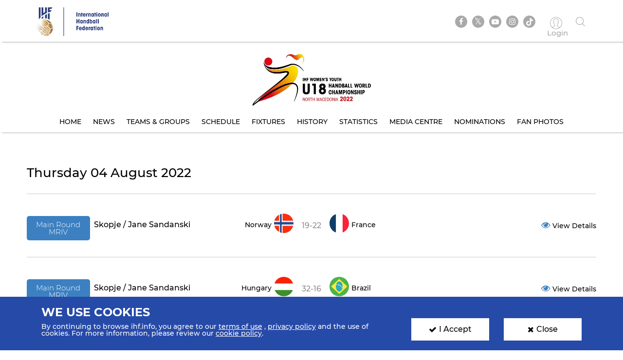

--- FILE ---
content_type: text/html; charset=UTF-8
request_url: https://www.ihf.info/competitions/youth-women/311/2022-ihf-womens-youth-u18-world-championship-in-north-macedonia/93593/groups/100769/matches
body_size: 6336
content:
<!DOCTYPE html>
<html lang="en" dir="ltr" prefix="content: http://purl.org/rss/1.0/modules/content/  dc: http://purl.org/dc/terms/  foaf: http://xmlns.com/foaf/0.1/  og: http://ogp.me/ns#  rdfs: http://www.w3.org/2000/01/rdf-schema#  schema: http://schema.org/  sioc: http://rdfs.org/sioc/ns#  sioct: http://rdfs.org/sioc/types#  skos: http://www.w3.org/2004/02/skos/core#  xsd: http://www.w3.org/2001/XMLSchema# ">
<head>
          <!-- Global site tag (gtag.js) - Google Analytics -->
      <script>
        let ga_id = "G-L2DC7J793W";
        let ga_script = document.createElement('script');
        ga_script.setAttribute('src', 'https://www.googletagmanager.com/gtag/js?id='+ga_id);
        document.head.appendChild(ga_script);
        let gtag_script = document.createElement('script');
        gtag_script.text = "window.dataLayer = window.dataLayer || [];function gtag(){dataLayer.push(arguments);}gtag('js', new Date());gtag('config', '"+ga_id+"');";
        document.head.appendChild(gtag_script);
      </script>
    
    <meta charset="utf-8" />
<meta name="twitter:card" content="summary_large_image" />
<link rel="canonical" href="https://www.ihf.info/competitions/youth-women/311/2022-ihf-womens-youth-u18-world-championship-in-north-macedonia/93593/groups/100769/matches" />
<meta name="twitter:title" content="Group Matches" />
<meta name="twitter:description" content="" />
<meta name="twitter:url" content="http://www.ihf.info/competitions/youth-women/311/2022-ihf-womens-youth-u18-world-championship-in-north-macedonia/93593/groups/100769/matches" />
<meta name="twitter:image" content="https://www.ihf.info/themes/ihf_theme/assets/img/logo.png?695" />
<script>var pfHeaderImgUrl = '';var pfHeaderTagline = '';var pfdisableClickToDel  = ;var pfHideImages = ;var pfImageDisplayStyle = '';var pfDisablePDF = ;var pfDisableEmail = ;var pfDisablePrint = ;var pfCustomCSS = '';var pfPlatform = 'Drupal 8';(function(){var js, pf;pf = document.createElement('script');pf.type = 'text/javascript';pf.src='//cdn.printfriendly.com/printfriendly.js';document.getElementsByTagName('head')[0].appendChild(pf)})();</script>
<meta name="Generator" content="Drupal 8 (https://www.drupal.org)" />
<meta name="MobileOptimized" content="width" />
<meta name="HandheldFriendly" content="true" />
<meta name="viewport" content="width=device-width, initial-scale=1.0" />
<link rel="shortcut icon" href="/sites/default/files/favicon.ico" type="image/vnd.microsoft.icon" />

    <meta name="viewport" content="width=device-width, initial-scale=1.0" />
    <title>IHF | Group Matches</title>
    <link rel="stylesheet" media="all" href="/core/themes/stable/css/system/components/ajax-progress.module.css?t7b9yq" />
<link rel="stylesheet" media="all" href="/core/themes/stable/css/system/components/align.module.css?t7b9yq" />
<link rel="stylesheet" media="all" href="/core/themes/stable/css/system/components/autocomplete-loading.module.css?t7b9yq" />
<link rel="stylesheet" media="all" href="/core/themes/stable/css/system/components/fieldgroup.module.css?t7b9yq" />
<link rel="stylesheet" media="all" href="/core/themes/stable/css/system/components/container-inline.module.css?t7b9yq" />
<link rel="stylesheet" media="all" href="/core/themes/stable/css/system/components/clearfix.module.css?t7b9yq" />
<link rel="stylesheet" media="all" href="/core/themes/stable/css/system/components/details.module.css?t7b9yq" />
<link rel="stylesheet" media="all" href="/core/themes/stable/css/system/components/hidden.module.css?t7b9yq" />
<link rel="stylesheet" media="all" href="/core/themes/stable/css/system/components/item-list.module.css?t7b9yq" />
<link rel="stylesheet" media="all" href="/core/themes/stable/css/system/components/js.module.css?t7b9yq" />
<link rel="stylesheet" media="all" href="/core/themes/stable/css/system/components/nowrap.module.css?t7b9yq" />
<link rel="stylesheet" media="all" href="/core/themes/stable/css/system/components/position-container.module.css?t7b9yq" />
<link rel="stylesheet" media="all" href="/core/themes/stable/css/system/components/progress.module.css?t7b9yq" />
<link rel="stylesheet" media="all" href="/core/themes/stable/css/system/components/reset-appearance.module.css?t7b9yq" />
<link rel="stylesheet" media="all" href="/core/themes/stable/css/system/components/resize.module.css?t7b9yq" />
<link rel="stylesheet" media="all" href="/core/themes/stable/css/system/components/sticky-header.module.css?t7b9yq" />
<link rel="stylesheet" media="all" href="/core/themes/stable/css/system/components/system-status-counter.css?t7b9yq" />
<link rel="stylesheet" media="all" href="/core/themes/stable/css/system/components/system-status-report-counters.css?t7b9yq" />
<link rel="stylesheet" media="all" href="/core/themes/stable/css/system/components/system-status-report-general-info.css?t7b9yq" />
<link rel="stylesheet" media="all" href="/core/themes/stable/css/system/components/tabledrag.module.css?t7b9yq" />
<link rel="stylesheet" media="all" href="/core/themes/stable/css/system/components/tablesort.module.css?t7b9yq" />
<link rel="stylesheet" media="all" href="/core/themes/stable/css/system/components/tree-child.module.css?t7b9yq" />
<link rel="stylesheet" media="all" href="/core/themes/stable/css/views/views.module.css?t7b9yq" />
<link rel="stylesheet" media="all" href="/modules/contrib/printfriendly/css/printfriendly.css?t7b9yq" />
<link rel="stylesheet" media="all" href="/themes/ihf_theme/assets/css/bootstrap.min.css?t7b9yq" />
<link rel="stylesheet" media="all" href="/themes/ihf_theme/assets/css/slick.css?t7b9yq" />
<link rel="stylesheet" media="all" href="/themes/ihf_theme/assets/css/font-awesome.css?t7b9yq" />
<link rel="stylesheet" media="all" href="/themes/ihf_theme/assets/css/icomoon.css?t7b9yq" />
<link rel="stylesheet" media="all" href="/themes/ihf_theme/assets/css/style.css?t7b9yq" />

    
<!--[if lte IE 8]>
<script src="/core/assets/vendor/html5shiv/html5shiv.min.js?v=3.7.3"></script>
<![endif]-->

</head>
<body>
<a href="#main-content" class="visually-hidden focusable">
    Skip to main content
</a>

  <div class="dialog-off-canvas-main-canvas" data-off-canvas-main-canvas>
    <div class="layout-container">

    <header role="banner">
        
    </header>

    
    

    

    

    







    <main role="main">
        <a id="main-content" tabindex="-1"></a>
                     <div class="competition-header">
                <header>
    <div class="site-tools">
        <div class="container">
            <div class="row">
                <div class="col-xs-6 site-logo-mob">
                    <div class="site-logo">
                        <a href="/">
                                                        <img src="/themes/ihf_theme/assets/img/logo.png?630" alt="IHF logo">
                        </a>
                    </div>
                </div>
                <div class="col-xs-6 menuOption">
                    <div class="socialMedia ">
                        <ul class="links">
                            <div class="social-media">
                              <li><a href="https://www.facebook.com/ihfworldhandball" target="_blank" class="facebook"><i class="fa fa-facebook" aria-hidden="true"></i></a></li>
                              <li><a href="https://twitter.com/ihfhandball" target="_blank" class="twitter"><i class="fa fa-twitter" aria-hidden="true"></i></a></li>
                              <li><a href="https://www.youtube.com/channel/UCUhAEljbC3MwnI9-ueItMQA" target="_blank" class="youtube"><i class="fa fa-youtube-play" aria-hidden="true"></i></a></li>
                              <li><a href="https://www.instagram.com/ihfworldhandball" target="_blank" class="insta"><i class="fa fa-instagram" aria-hidden="true"></i></a></li>
                              <li class="tiktok"><a href="https://www.tiktok.com/@ihfworldhandball?_t=8fFEU4CZBLS&_r=1" target="_blank" class="tikto"><img src="/themes/ihf_theme/assets/img/tiktok.svg" class="fa"></a></li>
                            </div>

                                                            <li><a href="/user" class="log-in"><i class="icon-user1" aria-hidden="true"></i><span> Login </span></a></li>
                                                        <li><a href="" class="search"><i class="icon-search" aria-hidden="true"></i></a></li>
                        </ul>
                    </div>
                                          <div>
    <div class="search-block-form" data-drupal-selector="search-block-form" id="block-ihf-theme-search" role="search">
  
    
      <div id="IHF-search"><form action="/search/node" method="get" id="search-block-form" accept-charset="UTF-8">
  <div class="js-form-item form-item js-form-type-search form-item-keys js-form-item-keys form-no-label">
      <label for="edit-keys" class="visually-hidden">Search</label>
        <input title="Enter the terms you wish to search for." data-drupal-selector="edit-keys" type="search" id="edit-keys" name="keys" value="" size="15" maxlength="128" class="form-search" />

        </div>
<input data-drupal-selector="edit-submit" type="submit" id="edit-submit" value="Search" class="button js-form-submit form-submit" />

</form>
  </div>
  </div>

  </div>

                                    </div>
            </div>
        </div>
    </div>

                  <div>
    <div id="block-competitionheader">
  
    
      <style>
    .main-menu li a {
        color: #000000;
    }
    .main-menu li a:hover, .main-menu li a.is-active {
        background-color: #ffffff;
        color: #3b7fc0;
        text-shadow: none;
    }

</style>

<div class="main-menu" style="background-image: url(https://www.ihf.info/sites/default/files/2022-07/mkd-header.png)">
    <div class="container">
        <a href="/competitions/youth-women/311/9th-ihf-womens-youth-u18-world-championship-2022-north-macedonia/93593">
            <img alt=" Competition logo" src="https://www.ihf.info/sites/default/files/2022-07/MKD-logo_1.png" class="compLogo">
        </a>
        <div id="nav-icon3">
            <span></span>
            <span></span>
            <span></span>
            <span></span>
        </div>
        <div>
            <nav class="mobile-nav" role="navigation" aria-labelledby="block-personalmainmenu--2-menu" id="block-personalmainmenu--2">
                <ul class="menu sf-js-enabled sf-arrows" style="touch-action: pan-y;">
                                            <li>
                                                        <a href="/competitions/youth-women/311/9th-ihf-womens-youth-u18-world-championship-2022-north-macedonia/93593" class="">Home</a>
                        </li>
                        <li>
                                                        <a href="/competitions/youth-women/311/9th-ihf-womens-youth-u18-world-championship-2022-north-macedonia/93593/news" class="">News</a>
                        </li>
                                        <li>
                                                                                                    <a href="/competitions/youth-women/311/9th-ihf-womens-youth-u18-world-championship-2022-north-macedonia/93593/groups-rankings" class="">Teams &amp; Groups</a>
                    </li>
                                            <li>
                                                        <a href="/competitions/youth-women/311/9th-ihf-womens-youth-u18-world-championship-2022-north-macedonia/93593/matches/2022-08-10" class="">Schedule</a>
                        </li>
                    
                                            <li>
                                                        <a href="/competitions/youth-women/311/9th-ihf-womens-youth-u18-world-championship-2022-north-macedonia/93593/stage-matches/94902" class="">Fixtures</a>
                        </li>
                                                                <li>
                                                        <a href="/competitions/youth-women/311/9th-ihf-womens-youth-u18-world-championship-2022-north-macedonia/93593/history" class="">History</a>
                        </li>
                        <li>
                                                        <a href="/competitions/youth-women/311/9th-ihf-womens-youth-u18-world-championship-2022-north-macedonia/93593/statistics" class="">Statistics</a>
                        </li>
                        <li>
                                                        <a href="/competitions/youth-women/311/9th-ihf-womens-youth-u18-world-championship-2022-north-macedonia/93593/gallery" class="">Media Centre</a>
                        </li>
                                                                        <li>
                                                        <a href="/competitions/youth-women/311/9th-ihf-womens-youth-u18-world-championship-2022-north-macedonia/93593/nominations" class="">Nominations</a>
                        </li>
                        <li>
                                                        <a href="/competitions/youth-women/311/9th-ihf-womens-youth-u18-world-championship-2022-north-macedonia/93593/fan-photos" class="">Fan Photos</a>
                        </li>
                    
                                    </ul>
            </nav>
        </div>
    </div>
</div>

  </div>

  </div>

    </header>
<style>
  .search-block-form.contextual-region {
    position: unset;
  }
  .fa.fa-twitter::before{
    content:"𝕏";
    font-size:1.2em;
  }
</style>
                    </div>
        

        <div class="layout-content">
            
                        
            
            
            
            <div class="container">
                <div class="row">
                    <div>  <div>
    <div data-drupal-messages-fallback class="hidden"></div><div id="block-ihf-theme-content">
  
    
      <div class="js-view-dom-id-86e19af5e226890930f9bf723f2005a7ee5c4ecdd1f7e59d4e7d152c971eb716">
    
    
    
    <section class="groupListing">
        <div class="card">
            <div class="container">
                <div class="row">
                                    </div>

                
                
                <div class="row">
                    
<h2 class="matchesHeadDate">Thursday 04 August 2022</h2>
    
<div class="matchesGroup">
    <div class="matchDetails"
         data-ihf-competitions-match-id="99703"
         data-ihf-competitions-match-status="E">
                                                
                                        
            
        
        <div class="col-md-4 col-xs-12 no-padding">
                            <div class="groupName col-md-4 col-xs-12 no-padding">Main round <br> MRIV</div>
            
            <p class="arena col-md-8 col-xs-12 no-padding">Skopje / Jane Sandanski</p>
        </div>

                        
                            
                            
        <div class="col-md-4 col-xs-12 no-padding">
                                                                                <div class="country col-md-5 col-xs-5 no-padding text-right"><span><a class="black-color" href="/competitions/youth-women/311/2022-ihf-womens-youth-u18-world-championship-in-north-macedonia/93593/team-matches/127">Norway</a></span><img alt="Norway" class="img-circle" src="/sites/default/files/2018-12/Norway.png"></div>
            
            <div id="ihf-competitions-score-99703" class="matchDate col-md-2 col-xs-2 no-padding">19-22</div>

                                                                                <div class="country col-md-5 col-xs-5 no-padding text-left"><img alt="France" class="img-circle" src="/sites/default/files/2018-12/France.png"><span><a class="black-color" href="/competitions/youth-women/311/2022-ihf-womens-youth-u18-world-championship-in-north-macedonia/93593/team-matches/117">France</a></span></div>
                    </div>

        <div class="col-md-4 col-xs-12 no-padding">
            <div class="matchTime">
                <div id="ihf-competitions-match-link-99703" class="">
                    <a href="/competitions/youth-women/311/9th-ihf-women039s-youth-u18-world-championship-2022-north-macedonia/93593/match-center/99703"><i class="fa fa-eye blueColor" aria-hidden="true"></i>View Details</a>
                </div>

                <div id="ihf-competitions-match-time-99703" class=" hidden ">
                    <i class="fa fa-clock-o" aria-hidden="true"></i>
                    <span>Local time <time datetime="2022-08-04T18:30:00Z">18:30</time>
 - GMT 17:30</span>
                                            <a href="https://www.ihf.info/sites/default/files/competitions/a9a8b821-bb43-4b1f-85b7-f70f7232b73f/pdf/63OMR.PDF" target="_blank">
                            <i class="fa fa-file-pdf-o blueColor" aria-hidden="true"></i>OMR
                        </a>
                                    </div>
            </div>
        </div>
    </div>
</div>

    
<div class="matchesGroup">
    <div class="matchDetails"
         data-ihf-competitions-match-id="99705"
         data-ihf-competitions-match-status="E">
                                                
                                        
            
        
        <div class="col-md-4 col-xs-12 no-padding">
                            <div class="groupName col-md-4 col-xs-12 no-padding">Main round <br> MRIV</div>
            
            <p class="arena col-md-8 col-xs-12 no-padding">Skopje / Jane Sandanski</p>
        </div>

                        
                            
                            
        <div class="col-md-4 col-xs-12 no-padding">
                                                                                <div class="country col-md-5 col-xs-5 no-padding text-right"><span><a class="black-color" href="/competitions/youth-women/311/2022-ihf-womens-youth-u18-world-championship-in-north-macedonia/93593/team-matches/132">Hungary</a></span><img alt="Hungary" class="img-circle" src="/sites/default/files/2018-12/Hungary.png"></div>
            
            <div id="ihf-competitions-score-99705" class="matchDate col-md-2 col-xs-2 no-padding">32-16</div>

                                                                                <div class="country col-md-5 col-xs-5 no-padding text-left"><img alt="Brazil" class="img-circle" src="/sites/default/files/2018-12/Brazil.png"><span><a class="black-color" href="/competitions/youth-women/311/2022-ihf-womens-youth-u18-world-championship-in-north-macedonia/93593/team-matches/120">Brazil</a></span></div>
                    </div>

        <div class="col-md-4 col-xs-12 no-padding">
            <div class="matchTime">
                <div id="ihf-competitions-match-link-99705" class="">
                    <a href="/competitions/youth-women/311/9th-ihf-women039s-youth-u18-world-championship-2022-north-macedonia/93593/match-center/99705"><i class="fa fa-eye blueColor" aria-hidden="true"></i>View Details</a>
                </div>

                <div id="ihf-competitions-match-time-99705" class=" hidden ">
                    <i class="fa fa-clock-o" aria-hidden="true"></i>
                    <span>Local time <time datetime="2022-08-04T20:30:00Z">20:30</time>
 - GMT 19:30</span>
                                            <a href="https://www.ihf.info/sites/default/files/competitions/a9a8b821-bb43-4b1f-85b7-f70f7232b73f/pdf/64OMR.PDF" target="_blank">
                            <i class="fa fa-file-pdf-o blueColor" aria-hidden="true"></i>OMR
                        </a>
                                    </div>
            </div>
        </div>
    </div>
</div>



<h2 class="matchesHeadDate">Friday 05 August 2022</h2>
    
<div class="matchesGroup">
    <div class="matchDetails"
         data-ihf-competitions-match-id="99707"
         data-ihf-competitions-match-status="E">
                                                
                                        
            
        
        <div class="col-md-4 col-xs-12 no-padding">
                            <div class="groupName col-md-4 col-xs-12 no-padding">Main round <br> MRIV</div>
            
            <p class="arena col-md-8 col-xs-12 no-padding">Skopje / Jane Sandanski</p>
        </div>

                        
                            
                            
        <div class="col-md-4 col-xs-12 no-padding">
                                                                                <div class="country col-md-5 col-xs-5 no-padding text-right"><span><a class="black-color" href="/competitions/youth-women/311/2022-ihf-womens-youth-u18-world-championship-in-north-macedonia/93593/team-matches/127">Norway</a></span><img alt="Norway" class="img-circle" src="/sites/default/files/2018-12/Norway.png"></div>
            
            <div id="ihf-competitions-score-99707" class="matchDate col-md-2 col-xs-2 no-padding">19-24</div>

                                                                                <div class="country col-md-5 col-xs-5 no-padding text-left"><img alt="Hungary" class="img-circle" src="/sites/default/files/2018-12/Hungary.png"><span><a class="black-color" href="/competitions/youth-women/311/2022-ihf-womens-youth-u18-world-championship-in-north-macedonia/93593/team-matches/132">Hungary</a></span></div>
                    </div>

        <div class="col-md-4 col-xs-12 no-padding">
            <div class="matchTime">
                <div id="ihf-competitions-match-link-99707" class="">
                    <a href="/competitions/youth-women/311/9th-ihf-women039s-youth-u18-world-championship-2022-north-macedonia/93593/match-center/99707"><i class="fa fa-eye blueColor" aria-hidden="true"></i>View Details</a>
                </div>

                <div id="ihf-competitions-match-time-99707" class=" hidden ">
                    <i class="fa fa-clock-o" aria-hidden="true"></i>
                    <span>Local time <time datetime="2022-08-05T18:30:00Z">18:30</time>
 - GMT 17:30</span>
                                            <a href="https://www.ihf.info/sites/default/files/competitions/a9a8b821-bb43-4b1f-85b7-f70f7232b73f/pdf/75OMR.PDF" target="_blank">
                            <i class="fa fa-file-pdf-o blueColor" aria-hidden="true"></i>OMR
                        </a>
                                    </div>
            </div>
        </div>
    </div>
</div>

    
<div class="matchesGroup">
    <div class="matchDetails"
         data-ihf-competitions-match-id="99709"
         data-ihf-competitions-match-status="E">
                                                
                                        
            
        
        <div class="col-md-4 col-xs-12 no-padding">
                            <div class="groupName col-md-4 col-xs-12 no-padding">Main round <br> MRIV</div>
            
            <p class="arena col-md-8 col-xs-12 no-padding">Skopje / Jane Sandanski</p>
        </div>

                        
                            
                            
        <div class="col-md-4 col-xs-12 no-padding">
                                                                                <div class="country col-md-5 col-xs-5 no-padding text-right"><span><a class="black-color" href="/competitions/youth-women/311/2022-ihf-womens-youth-u18-world-championship-in-north-macedonia/93593/team-matches/120">Brazil</a></span><img alt="Brazil" class="img-circle" src="/sites/default/files/2018-12/Brazil.png"></div>
            
            <div id="ihf-competitions-score-99709" class="matchDate col-md-2 col-xs-2 no-padding">17-30</div>

                                                                                <div class="country col-md-5 col-xs-5 no-padding text-left"><img alt="France" class="img-circle" src="/sites/default/files/2018-12/France.png"><span><a class="black-color" href="/competitions/youth-women/311/2022-ihf-womens-youth-u18-world-championship-in-north-macedonia/93593/team-matches/117">France</a></span></div>
                    </div>

        <div class="col-md-4 col-xs-12 no-padding">
            <div class="matchTime">
                <div id="ihf-competitions-match-link-99709" class="">
                    <a href="/competitions/youth-women/311/9th-ihf-women039s-youth-u18-world-championship-2022-north-macedonia/93593/match-center/99709"><i class="fa fa-eye blueColor" aria-hidden="true"></i>View Details</a>
                </div>

                <div id="ihf-competitions-match-time-99709" class=" hidden ">
                    <i class="fa fa-clock-o" aria-hidden="true"></i>
                    <span>Local time <time datetime="2022-08-05T20:30:00Z">20:30</time>
 - GMT 19:30</span>
                                            <a href="https://www.ihf.info/sites/default/files/competitions/a9a8b821-bb43-4b1f-85b7-f70f7232b73f/pdf/76OMR.PDF" target="_blank">
                            <i class="fa fa-file-pdf-o blueColor" aria-hidden="true"></i>OMR
                        </a>
                                    </div>
            </div>
        </div>
    </div>
</div>



                </div>
                
                

                
                

                            </div>
        </div>
    </section>

    
</div>
  </div>

  </div>
</div>
                </div>
            </div>

            
            
            
            
            
            
                    </div>


                      <div>
    <div id="block-competitionfooter">
  
    
      
<div class="competition-header">
    <div class="main-menu footerMenu" style="background-image: url(https://www.ihf.info/sites/default/files/2022-07/mkd-footer.png)">
        <div class="container">
            <div id='toTop'><i class="fa fa-angle-up" aria-hidden="true"></i><p>Top</p></div>
            <a href="/competitions/youth-women/311/9th-ihf-womens-youth-u18-world-championship-2022-north-macedonia/93593">
                <img alt=" Competition logo" src="https://www.ihf.info/sites/default/files/2022-07/MKD-logo_1.png" class="compLogo">
            </a>
            <div id="nav-icon3">
                <span></span>
                <span></span>
                <span></span>
                <span></span>
            </div>
            <div>
                <nav class="mobile-nav" role="navigation" aria-labelledby="block-personalmainmenu--2-menu" id="block-personalmainmenu--2">
                    <ul class="menu sf-js-enabled sf-arrows" style="touch-action: pan-y;">
                                                    <li>
                                                                <a href="/competitions/youth-women/311/9th-ihf-womens-youth-u18-world-championship-2022-north-macedonia/93593" class="">Home</a>
                            </li>

                            <li>
                                                                <a href="/competitions/youth-women/311/9th-ihf-womens-youth-u18-world-championship-2022-north-macedonia/93593/news" class="">News</a>
                            </li>
                                                <li>
                                                                                                                    <a href="/competitions/youth-women/311/9th-ihf-womens-youth-u18-world-championship-2022-north-macedonia/93593/groups-rankings" class="">Teams &amp; Groups</a>
                        </li>

                                                    <li>
                                                                <a href="/competitions/youth-women/311/9th-ihf-womens-youth-u18-world-championship-2022-north-macedonia/93593/matches/2022-08-10" class="">Schedule</a>
                            </li>
                        
                                                    <li>
                                                                <a href="/competitions/youth-women/311/9th-ihf-womens-youth-u18-world-championship-2022-north-macedonia/93593/stage-matches/94902" class="">Fixtures</a>
                            </li>
                        
                                                    <li>
                                                                <a href="/competitions/youth-women/311/9th-ihf-womens-youth-u18-world-championship-2022-north-macedonia/93593/history" class="">History</a>
                            </li>
                            <li>
                                                                <a href="/competitions/youth-women/311/9th-ihf-womens-youth-u18-world-championship-2022-north-macedonia/93593/statistics" class="">Statistics</a>
                            </li>
                            <li>
                                                                <a href="/competitions/youth-women/311/9th-ihf-womens-youth-u18-world-championship-2022-north-macedonia/93593/gallery" class="">Media Centre</a>
                            </li>
                                                                                    <li>
                                                                <a href="/competitions/youth-women/311/9th-ihf-womens-youth-u18-world-championship-2022-north-macedonia/93593/nominations" class="">Nominations</a>
                            </li>
                            <li>
                                                                <a href="/competitions/youth-women/311/9th-ihf-womens-youth-u18-world-championship-2022-north-macedonia/93593/fan-photos" class="">Fan Photos</a>
                            </li>
                        
                                            </ul>
                </nav>
            </div>
        </div>
    </div>
</div>

  </div>

  </div>

        
        <footer>
        <div class="topFooter">
        <div class="container no-padding">
            <div class="row">
                <div class="col-md-3 col-sm-12 partnersTitle">
                    <h3> IHF Partners <span>Thanks to our great supporters.</span></h3>
                </div>
                <div class="col-md-9 col-sm-12 partnersSlider ">
                    <a href="http://www.gerflor.com/" target="_blank" class="sliderItem"><img src="/themes/ihf_theme/assets/img/partners/3-new.jpg"></a>
                    <a href="https://hummel.net/" target="_blank" class="sliderItem"><img src="/themes/ihf_theme/assets/img/partners/5-new.jpg"></a>
                    <a href="https://sportfive.com/" target="_blank" class="sliderItem"><img src="/themes/ihf_theme/assets/img/partners/2-new.jpg?797"></a>
                    <a href="http://www.molten.co.jp/sports/en/handball/index.html" target="_blank" class="sliderItem"><img src="/themes/ihf_theme/assets/img/partners/1m-new.jpg"></a>
                                    </div>
            </div>
        </div>
    </div>
    <div class="bottomFooter">
        <div class="container no-padding">
            <div class="row">
                <div class="col-md-8 col-sm-6 col-xs-12">
                    <div class="footerLogo">
                        <img src="/themes/ihf_theme/assets/img/small-logo.png?797">
                        <img src="/themes/ihf_theme/assets/img/footer-logo.png">
                    </div>
                    <p>All rights reserved © 2026 IHF</p>
                    <ul>
                                                <li><a href="/sitemap">Sitemap</a></li>
                                                <li><a href="/privacy-statement">Privacy Statement</a></li>
                                                <li><a href="/terms-of-use">Terms of Use</a></li>
                                                <li><a href="/contact-us">Contact Us</a></li>
                                                <li><a href="/ihf-mobile-app">Mobile Apps</a></li>
                    </ul>
                </div>
                                      <div>
    <div class="newsletter-form-id" data-drupal-selector="newsletter-form-id" id="block-newsletterblock">
  
    
      <form action="/competitions/youth-women/311/2022-ihf-womens-youth-u18-world-championship-in-north-macedonia/93593/groups/100769/matches" method="post" id="newsletter-form-id" accept-charset="UTF-8">
  <div class="col-md-4 col-sm-6 col-xs-12 no-padding">
    <div class="newsLetter">
        <h3>SIGN UP FOR OUR NEWSLETTER</h3>
        <div class="subTitle">Submit your email address below to get our latest news.</div>
        <div class="input-group hide-label"><div class="js-form-item form-item js-form-type-textfield form-item-email js-form-item-email form-no-label">
        <input class="form-control form-text required" placeholder="Enter your mail here..." data-drupal-selector="edit-email" type="text" id="edit-email" name="email" value="" size="60" maxlength="128" required="required" aria-required="true" />

        </div>
<input class="btn-secondary-color btn button js-form-submit form-submit" data-drupal-selector="edit-submit-nl" type="submit" id="edit-submit-nl" name="op" value="Send" />
</div><div class="status_message"></div><input autocomplete="off" data-drupal-selector="form-m4ztzqycdw09g659kgdqu21bs3a-mczmtsf4vydpiio" type="hidden" name="form_build_id" value="form-M4ztzQyCdw09g659kGdqu21bs3A_MCZMtSf4vYDpIIo" />
<input data-drupal-selector="edit-newsletter-form-id" type="hidden" name="form_id" value="newsletter_form_id" />

    </div>
</div>

</form>

  </div>

  </div>

                                                                                                                                                                                                                                                            </div>
        </div>
    </div>
</footer>

                      <div>
    <div id="block-cookiesblock">
  
    
      <section class="cookies" id="cookie">
    <div class="container cookies-container">
        <div class="row">
            <div class="col-md-8">
                <h2>We use cookies</h2>
                <p>
                    <p>By continuing to browse ihf.info, you agree to our <a class="white-color" href="/terms-of-use" style="text-decoration:underline" title="terms of use">terms of use</a> , <a class="white-color" href="/privacy-statement" style="text-decoration:underline" title="privacy policy">privacy policy</a> and the use of cookies. For more information, please review our <a class="white-color" href="/cookies" style="text-decoration:underline" title="cookie policy">cookie policy</a>.</p>

                </p>
            </div>
            <div class="col-md-2">
                <a class="accept-cookies-btn"><i class="fa fa-check" aria-hidden="true"></i>I Accept</a>
            </div>
          <div class="col-md-2">
            <a class="close-cookies-btn"><i class="fa fa-times" aria-hidden="true"></i>Close</a>
          </div>
        </div>
    </div>
</section>

  </div>

  </div>

        
        
        
    </main>

    
</div>
  </div>


<script type="application/json" data-drupal-selector="drupal-settings-json">{"path":{"baseUrl":"\/","scriptPath":null,"pathPrefix":"","currentPath":"competitions\/youth-women\/311\/2022-ihf-womens-youth-u18-world-championship-in-north-macedonia\/93593\/groups\/100769\/matches","currentPathIsAdmin":false,"isFront":false,"currentLanguage":"en","currentQuery":{"q":"\/competitions\/youth-women\/311\/2022-ihf-womens-youth-u18-world-championship-in-north-macedonia\/93593\/groups\/100769\/matches"}},"pluralDelimiter":"\u0003","suppressDeprecationErrors":true,"ajaxPageState":{"libraries":"core\/drupal.ajax,core\/html5shiv,core\/jquery.form,ihf_about\/coach-project,ihf_about\/education-courses,ihf_about\/olympic-solidarity,ihf_about\/player-project,ihf_competitions\/sse-live-scores,ihf_theme\/bootstrap,ihf_theme\/filestyle,ihf_theme\/fontawesome,ihf_theme\/icomoon,ihf_theme\/jquery-progressbar,ihf_theme\/scrollreveal,ihf_theme\/slick,ihf_theme\/styles,ihf_theme\/superfish,printfriendly\/printfriendly-libraries,system\/base,views\/views.module","theme":"ihf_theme","theme_token":null},"ajaxTrustedUrl":{"form_action_p_pvdeGsVG5zNF_XLGPTvYSKCf43t8qZYSwcfZl2uzM":true,"\/competitions\/youth-women\/311\/2022-ihf-womens-youth-u18-world-championship-in-north-macedonia\/93593\/groups\/100769\/matches?q=\/competitions\/youth-women\/311\/2022-ihf-womens-youth-u18-world-championship-in-north-macedonia\/93593\/groups\/100769\/matches\u0026ajax_form=1":true,"\/search\/node":true},"ajax":{"edit-submit-nl":{"callback":"::submitNewsletter","event":"mousedown","keypress":true,"prevent":"click","url":"\/competitions\/youth-women\/311\/2022-ihf-womens-youth-u18-world-championship-in-north-macedonia\/93593\/groups\/100769\/matches?q=\/competitions\/youth-women\/311\/2022-ihf-womens-youth-u18-world-championship-in-north-macedonia\/93593\/groups\/100769\/matches\u0026ajax_form=1","dialogType":"ajax","submit":{"_triggering_element_name":"op","_triggering_element_value":"Send"}}},"user":{"uid":0,"permissionsHash":"8c7a41f823ec0393823bda349758fdbbbbc9ceb93827a578f0354be314bd7c44"}}</script>
<script src="/core/assets/vendor/jquery/jquery.min.js?v=3.5.1"></script>
<script src="/core/assets/vendor/jquery-once/jquery.once.min.js?v=2.2.3"></script>
<script src="/core/misc/drupalSettingsLoader.js?v=8.9.20"></script>
<script src="/core/misc/drupal.js?v=8.9.20"></script>
<script src="/core/misc/drupal.init.js?v=8.9.20"></script>
<script src="/modules/custom/ihf_about/js/players-project.js?t7b9yq"></script>
<script src="/modules/custom/ihf_about/js/coach-project.js?t7b9yq"></script>
<script src="/modules/custom/ihf_about/js/olympic-solidarity.js?t7b9yq"></script>
<script src="/modules/custom/ihf_about/js/education-courses.js?t7b9yq"></script>
<script src="/themes/ihf_theme/assets/js/bootstrap.min.js?t7b9yq"></script>
<script src="/themes/ihf_theme/assets/js/slick.js?t7b9yq"></script>
<script src="/themes/ihf_theme/assets/js/superfish.js?t7b9yq"></script>
<script src="/themes/ihf_theme/assets/js/jQuery-plugin-progressbar.js?t7b9yq"></script>
<script src="/themes/ihf_theme/assets/js/main.js?t7b9yq"></script>
<script src="/themes/ihf_theme/assets/js/scrollreveal.min.js?t7b9yq"></script>
<script src="/themes/ihf_theme/assets/js/bootstrap-filestyle.min.js?t7b9yq"></script>
<script src="/modules/custom/ihf_core/js/eventsource.polyfill.min.js?t7b9yq"></script>
<script src="/modules/custom/ihf_competitions/js/sse-live-scores.js?t7b9yq"></script>
<script src="/core/assets/vendor/jquery-form/jquery.form.min.js?v=4.22"></script>
<script src="/core/misc/progress.js?v=8.9.20"></script>
<script src="/core/misc/ajax.js?v=8.9.20"></script>
<script src="/core/themes/stable/js/ajax.js?v=8.9.20"></script>

<script>(function(){function c(){var b=a.contentDocument||a.contentWindow.document;if(b){var d=b.createElement('script');d.innerHTML="window.__CF$cv$params={r:'9bf356711bd4b687',t:'MTc2ODYyNjUzNw=='};var a=document.createElement('script');a.src='/cdn-cgi/challenge-platform/scripts/jsd/main.js';document.getElementsByTagName('head')[0].appendChild(a);";b.getElementsByTagName('head')[0].appendChild(d)}}if(document.body){var a=document.createElement('iframe');a.height=1;a.width=1;a.style.position='absolute';a.style.top=0;a.style.left=0;a.style.border='none';a.style.visibility='hidden';document.body.appendChild(a);if('loading'!==document.readyState)c();else if(window.addEventListener)document.addEventListener('DOMContentLoaded',c);else{var e=document.onreadystatechange||function(){};document.onreadystatechange=function(b){e(b);'loading'!==document.readyState&&(document.onreadystatechange=e,c())}}}})();</script></body>
</html>
